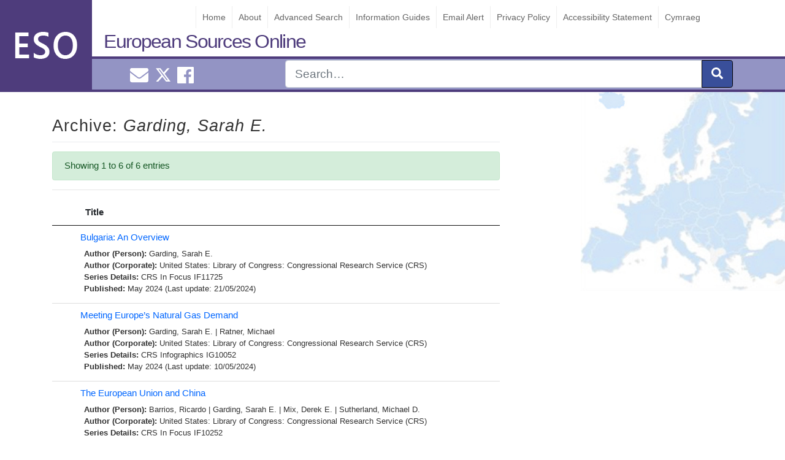

--- FILE ---
content_type: text/html; charset=UTF-8
request_url: https://www.europeansources.info/eso-author/garding-sarah-e/
body_size: 26798
content:
<!DOCTYPE html>
<html lang="en-GB">
<head>
<!-- Global site tag (gtag.js) - Google Analytics -->
<script async src="https://www.googletagmanager.com/gtag/js?id=UA-27108100-1"></script>
<script>
  window.dataLayer = window.dataLayer || [];
  function gtag(){dataLayer.push(arguments);}
  gtag('js', new Date());

  gtag('config', 'UA-27108100-1');
</script>

    <meta charset="UTF-8">
   
 
    <meta name="viewport" content="width=device-width, initial-scale=1">
    <meta http-equiv="X-UA-Compatible" content="IE=edge">
    <link rel="pingback" href="https://www.europeansources.info/xmlrpc.php">
<title>Garding,  Sarah E. &#8211; European Sources Online</title>
<meta name='robots' content='max-image-preview:large' />
<link rel="alternate" type="application/rss+xml" title="European Sources Online &raquo; Feed" href="https://www.europeansources.info/feed/" />
<link rel="alternate" type="application/rss+xml" title="European Sources Online &raquo; Comments Feed" href="https://www.europeansources.info/comments/feed/" />
<link rel="alternate" type="application/rss+xml" title="European Sources Online &raquo; Garding,  Sarah E. Author (Person) Feed" href="https://www.europeansources.info/eso-author/garding-sarah-e/feed/" />
<script type="text/javascript">
/* <![CDATA[ */
window._wpemojiSettings = {"baseUrl":"https:\/\/s.w.org\/images\/core\/emoji\/15.0.3\/72x72\/","ext":".png","svgUrl":"https:\/\/s.w.org\/images\/core\/emoji\/15.0.3\/svg\/","svgExt":".svg","source":{"concatemoji":"https:\/\/www.europeansources.info\/wp-includes\/js\/wp-emoji-release.min.js?ver=6.6.2"}};
/*! This file is auto-generated */
!function(i,n){var o,s,e;function c(e){try{var t={supportTests:e,timestamp:(new Date).valueOf()};sessionStorage.setItem(o,JSON.stringify(t))}catch(e){}}function p(e,t,n){e.clearRect(0,0,e.canvas.width,e.canvas.height),e.fillText(t,0,0);var t=new Uint32Array(e.getImageData(0,0,e.canvas.width,e.canvas.height).data),r=(e.clearRect(0,0,e.canvas.width,e.canvas.height),e.fillText(n,0,0),new Uint32Array(e.getImageData(0,0,e.canvas.width,e.canvas.height).data));return t.every(function(e,t){return e===r[t]})}function u(e,t,n){switch(t){case"flag":return n(e,"\ud83c\udff3\ufe0f\u200d\u26a7\ufe0f","\ud83c\udff3\ufe0f\u200b\u26a7\ufe0f")?!1:!n(e,"\ud83c\uddfa\ud83c\uddf3","\ud83c\uddfa\u200b\ud83c\uddf3")&&!n(e,"\ud83c\udff4\udb40\udc67\udb40\udc62\udb40\udc65\udb40\udc6e\udb40\udc67\udb40\udc7f","\ud83c\udff4\u200b\udb40\udc67\u200b\udb40\udc62\u200b\udb40\udc65\u200b\udb40\udc6e\u200b\udb40\udc67\u200b\udb40\udc7f");case"emoji":return!n(e,"\ud83d\udc26\u200d\u2b1b","\ud83d\udc26\u200b\u2b1b")}return!1}function f(e,t,n){var r="undefined"!=typeof WorkerGlobalScope&&self instanceof WorkerGlobalScope?new OffscreenCanvas(300,150):i.createElement("canvas"),a=r.getContext("2d",{willReadFrequently:!0}),o=(a.textBaseline="top",a.font="600 32px Arial",{});return e.forEach(function(e){o[e]=t(a,e,n)}),o}function t(e){var t=i.createElement("script");t.src=e,t.defer=!0,i.head.appendChild(t)}"undefined"!=typeof Promise&&(o="wpEmojiSettingsSupports",s=["flag","emoji"],n.supports={everything:!0,everythingExceptFlag:!0},e=new Promise(function(e){i.addEventListener("DOMContentLoaded",e,{once:!0})}),new Promise(function(t){var n=function(){try{var e=JSON.parse(sessionStorage.getItem(o));if("object"==typeof e&&"number"==typeof e.timestamp&&(new Date).valueOf()<e.timestamp+604800&&"object"==typeof e.supportTests)return e.supportTests}catch(e){}return null}();if(!n){if("undefined"!=typeof Worker&&"undefined"!=typeof OffscreenCanvas&&"undefined"!=typeof URL&&URL.createObjectURL&&"undefined"!=typeof Blob)try{var e="postMessage("+f.toString()+"("+[JSON.stringify(s),u.toString(),p.toString()].join(",")+"));",r=new Blob([e],{type:"text/javascript"}),a=new Worker(URL.createObjectURL(r),{name:"wpTestEmojiSupports"});return void(a.onmessage=function(e){c(n=e.data),a.terminate(),t(n)})}catch(e){}c(n=f(s,u,p))}t(n)}).then(function(e){for(var t in e)n.supports[t]=e[t],n.supports.everything=n.supports.everything&&n.supports[t],"flag"!==t&&(n.supports.everythingExceptFlag=n.supports.everythingExceptFlag&&n.supports[t]);n.supports.everythingExceptFlag=n.supports.everythingExceptFlag&&!n.supports.flag,n.DOMReady=!1,n.readyCallback=function(){n.DOMReady=!0}}).then(function(){return e}).then(function(){var e;n.supports.everything||(n.readyCallback(),(e=n.source||{}).concatemoji?t(e.concatemoji):e.wpemoji&&e.twemoji&&(t(e.twemoji),t(e.wpemoji)))}))}((window,document),window._wpemojiSettings);
/* ]]> */
</script>
<style id='wp-emoji-styles-inline-css' type='text/css'>

	img.wp-smiley, img.emoji {
		display: inline !important;
		border: none !important;
		box-shadow: none !important;
		height: 1em !important;
		width: 1em !important;
		margin: 0 0.07em !important;
		vertical-align: -0.1em !important;
		background: none !important;
		padding: 0 !important;
	}
</style>
<link rel='stylesheet' id='wp-bootstrap-starter-bootstrap-css-css' href='https://www.europeansources.info/wp-content/themes/wordpress-theme-european-sources/inc/assets/css/bootstrap.min.css?ver=6.6.2' type='text/css' media='all' />
<link rel='stylesheet' id='wp-bootstrap-starter-style-css' href='https://www.europeansources.info/wp-content/themes/wordpress-theme-european-sources/style.css?ver=6.6.2' type='text/css' media='all' />
<link rel='stylesheet' id='datatables-css-css' href='https://www.europeansources.info/wp-content/themes/wordpress-theme-european-sources/inc/assets/css/datatables.css?ver=6.6.2' type='text/css' media='all' />
<script type="text/javascript" src="https://www.europeansources.info/wp-includes/js/jquery/jquery.min.js?ver=3.7.1" id="jquery-core-js"></script>
<script type="text/javascript" src="https://www.europeansources.info/wp-includes/js/jquery/jquery-migrate.min.js?ver=3.4.1" id="jquery-migrate-js"></script>
<!--[if lt IE 9]>
<script type="text/javascript" src="https://www.europeansources.info/wp-content/themes/wordpress-theme-european-sources/inc/assets/js/html5.js?ver=3.7.0" id="html5hiv-js"></script>
<![endif]-->
<script type="text/javascript" src="https://www.europeansources.info/wp-content/themes/wordpress-theme-european-sources/inc/assets/js/fontawesome/fontawesome-all.min.js?ver=6.6.2" id="wp-bootstrap-starter-fontawesome-js"></script>
<script type="text/javascript" src="https://www.europeansources.info/wp-content/themes/wordpress-theme-european-sources/inc/assets/js/fontawesome/fa-v4-shims.min.js?ver=6.6.2" id="wp-bootstrap-starter-fontawesome-v4-js"></script>
<script type="text/javascript" src="https://www.europeansources.info/wp-content/themes/wordpress-theme-european-sources/inc/assets/js/popper.min.js?ver=6.6.2" id="wp-bootstrap-starter-popper-js"></script>
<script type="text/javascript" src="https://www.europeansources.info/wp-content/themes/wordpress-theme-european-sources/inc/assets/js/bootstrap.min.js?ver=6.6.2" id="wp-bootstrap-starter-bootstrapjs-js"></script>
<script type="text/javascript" src="https://www.europeansources.info/wp-content/themes/wordpress-theme-european-sources/inc/assets/js/theme-script.js?ver=6.6.2" id="wp-bootstrap-starter-themejs-js"></script>
<script type="text/javascript" src="https://www.europeansources.info/wp-content/themes/wordpress-theme-european-sources/inc/assets/js/datatables.js?ver=6.6.2" id="datatables-js-js"></script>
<link rel="https://api.w.org/" href="https://www.europeansources.info/wp-json/" /><link rel="EditURI" type="application/rsd+xml" title="RSD" href="https://www.europeansources.info/xmlrpc.php?rsd" />
<meta name="generator" content="WordPress 6.6.2" />

		<!-- GA Google Analytics @ https://m0n.co/ga -->
		<script async src="https://www.googletagmanager.com/gtag/js?id=352559273"></script>
		<script>
			window.dataLayer = window.dataLayer || [];
			function gtag(){dataLayer.push(arguments);}
			gtag('js', new Date());
			gtag('config', '352559273');
		</script>

	<div class="sr-only" id="currentlang">en</div>    <style type="text/css">
        #page-sub-header { background: #fff; }
    </style>
    <style type="text/css" id="custom-background-css">
body.custom-background { background-image: url("https://www.europeansources.info/wp-content/uploads/europe.jpg"); background-position: left top; background-size: auto; background-repeat: repeat; background-attachment: scroll; }
</style>
	<link rel="icon" href="https://www.europeansources.info/wp-content/uploads/cropped-esoicon-32x32.png" sizes="32x32" />
<link rel="icon" href="https://www.europeansources.info/wp-content/uploads/cropped-esoicon-192x192.png" sizes="192x192" />
<link rel="apple-touch-icon" href="https://www.europeansources.info/wp-content/uploads/cropped-esoicon-180x180.png" />
<meta name="msapplication-TileImage" content="https://www.europeansources.info/wp-content/uploads/cropped-esoicon-270x270.png" />
		<style type="text/css" id="wp-custom-css">
			.twitter-timeline{
	max-width: 330px !important;
}		</style>
		</head>
    <style>
        #logo{             
            background-image: url("https://www.europeansources.info/wp-content/uploads/esologo2.png");             
        }
    </style>

<body class="archive tax-eso_tax_author_person term-garding-sarah-e term-40345 custom-background hfeed" >

<div id="page" class="site">

	<a class="skip-link screen-reader-text" href="#content">Skip to content</a>
    <header id="masthead" class="no-print site-header navbar-static-top navbar-dark" role="banner">
          
                
                <div id="logo"></div> 
             
        
            <a class="site-title" href="https://www.europeansources.info">European Sources Online</a>
            
         <div id="eso-top-nav"> 
        
                <nav class="navbar navbar-expand-xl p-0">            
                    <button id="nav-expander" class="navbar-toggler" type="button" data-toggle="collapse" data-target="#main-nav" aria-controls="" aria-expanded="false" aria-label="Toggle navigation">
                        <span class="navbar-toggler-icon"></span>
                    </button>                    
                     
                    <div id="main-nav" class="collapse navbar-collapse justify-content-end"><ul id="menu-menu-1" class="navbar-nav"><li id="menu-item-256525" class="nav-item menu-item menu-item-type-post_type menu-item-object-page menu-item-home menu-item-256525"><a title="Home" href="https://www.europeansources.info/" class="nav-link">Home</a></li>
<li id="menu-item-513443" class="nav-item menu-item menu-item-type-post_type menu-item-object-page menu-item-513443"><a title="About" href="https://www.europeansources.info/about-european-sources-online/" class="nav-link">About</a></li>
<li id="menu-item-256523" class="nav-item menu-item menu-item-type-post_type menu-item-object-page menu-item-256523"><a title="Advanced Search" href="https://www.europeansources.info/advanced-search/" class="nav-link">Advanced Search</a></li>
<li id="menu-item-528493" class="nav-item menu-item menu-item-type-post_type menu-item-object-guide menu-item-528493"><a title="Information Guides" href="https://www.europeansources.info/guide/information-guides/" class="nav-link">Information Guides</a></li>
<li id="menu-item-524586" class="nav-item menu-item menu-item-type-post_type menu-item-object-page menu-item-524586"><a title="Email Alert" href="https://www.europeansources.info/email-alert/" class="nav-link">Email Alert</a></li>
<li id="menu-item-256530" class="nav-item menu-item menu-item-type-post_type menu-item-object-page menu-item-256530"><a title="Privacy Policy" href="https://www.europeansources.info/privacy-policy-2/" class="nav-link">Privacy Policy</a></li>
<li id="menu-item-523425" class="nav-item menu-item menu-item-type-post_type menu-item-object-page menu-item-523425"><a title="Accessibility Statement" href="https://www.europeansources.info/accessibility-statement/" class="nav-link">Accessibility Statement</a></li>
<li id="menu-item-524538-cy" class="nav-item lang-item lang-item-39603 lang-item-cy no-translation lang-item-first menu-item menu-item-type-custom menu-item-object-custom menu-item-524538-cy"><a title="Cymraeg" href="https://www.europeansources.info/cy/" class="nav-link" hreflang="cy" lang="cy">Cymraeg</a></li>
</ul></div>                </nav>
            </div>


        <div id="nav-social" class="" >
            <div class="container">
            <div class="row">             
                <div id="smedia" class="col-4 mt-1 text-center"> 
                    <a href="mailto:EuroInfoHub@cardiff.ac.uk"><i class="ml-2 fas fa-envelope "></i><span class="sr-only">Email EuroInfoHub@cardiff.ac.uk</span></a>                     
                    <a class="ml-2" href="https://x.com/CUEuroInfoHub"><svg xmlns="http://www.w3.org/2000/svg" width="24" height="24" fill="currentColor" class="bi bi-twitter-x" viewBox="0 0 16 16">
  <path d="M12.6.75h2.454l-5.36 6.142L16 15.25h-4.937l-3.867-5.07-4.425 5.07H.316l5.733-6.57L0 .75h5.063l3.495 4.633L12.601.75Zm-.86 13.028h1.36L4.323 2.145H2.865z"/>
</svg><span class="sr-only">Cardiff Euro Info Hub X</span></a>
                    <a href="https://www.facebook.com/EuroInfoHub/"><i class="ml-2 fab fa-facebook"></i><span class="sr-only">Cardiff Euro Info Hub Facebook</span></a> 
                </div>
                
                <form id="nav-search" role="search" method="get" class="col-8 search-form" action="https://www.europeansources.info">
                    <div class="input-group input-group-lg float-right ">          

                        <input type="search" class="form-control " placeholder="Search&hellip;" name="s"  aria-label="Search" />
                        <input type="hidden" name="l" value="en"/>
                        <div class="input-group-append">
                            <button class="btn btn-primary" type="submit" aria-label="submit"><i class="fas fa-search"></i></button>
                        </div>                
                    </div>     
                
                    <input name="form-type" value="simple" type="hidden">    
                </form>
                </div>
            </div>           
        </div>

    </header><!-- #masthead -->
    
    
    

    	<div id="content" class="site-content">
		<div class="container">
			<div class="row">
                               
	<section id="primary" class="content-area col-sm-12 col-lg-8">
		<main id="main" class="site-main" role="main">

			

			<header class="entry-header">				
				<h1 class="entry-title">Archive: <em>Garding,  Sarah E.</em></h1>				 			
				
			
				<div class="alert alert-success">
				Showing 1 to 6 of 6 entries		
				</div>
				<hr>
					
			</header><!-- .page-header -->

			
			<table id="results-table-all" class="display search-results dataTable no-footer" style="width: 100%; visibility: visible;" aria-describedby="results-table-all_info" role="grid">
				<thead>
					<tr id="title-sort" role="row">
						<th class="sorting_desc" tabindex="0" aria-controls="results-table-all" rowspan="1" colspan="1" style="width: 0px;" aria-label=": activate to sort column ascending" aria-sort="descending"></th><th class="sorting" tabindex="0" aria-controls="results-table-all" rowspan="1" colspan="1" style="width: 658px;" aria-label="Title: activate to sort column ascending">Title</th></tr>
				</thead>
				<tbody id="results-body">
									<tr class="  result-row post" id="post-529298">
						<td><span style="display:none;" > 2024-05-21</span></td>    	
						<td class="record ">				
							
    <a href="https://www.europeansources.info/record/bulgaria-an-overview/" title="Bulgaria: An Overview">Bulgaria: An Overview</a>
    <div class="t-meta">
         								                      
            <strong>Author (Person): </strong><a href="https://www.europeansources.info/eso-author/garding-sarah-e/" rel="tag">Garding,  Sarah E.</a><br>        							
        							
            <strong>Author (Corporate): </strong><a href="https://www.europeansources.info/corporate-author/united-states-library-of-congress-congressional-research-service-crs/" rel="tag">United States: Library of Congress: Congressional Research Service (CRS)</a><br>         
        
        							
            <strong>Series Details: </strong><a href="https://www.europeansources.info/eso_tax_series_titles/crs-in-focus/" rel="tag">CRS In Focus</a> IF11725<br>
               							
        <strong>Published: </strong>May 2024 (Last update: 21/05/2024)       
    </div>													   						</td>										
					</tr>			
									<tr class="  result-row post" id="post-529301">
						<td><span style="display:none;" > 2024-05-10</span></td>    	
						<td class="record ">				
							
    <a href="https://www.europeansources.info/record/meeting-europes-natural-gas-demand/" title="Meeting Europe’s Natural Gas Demand">Meeting Europe’s Natural Gas Demand</a>
    <div class="t-meta">
         								                      
            <strong>Author (Person): </strong><a href="https://www.europeansources.info/eso-author/garding-sarah-e/" rel="tag">Garding,  Sarah E.</a> | <a href="https://www.europeansources.info/eso-author/ratner-michael/" rel="tag">Ratner,  Michael</a><br>        							
        							
            <strong>Author (Corporate): </strong><a href="https://www.europeansources.info/corporate-author/united-states-library-of-congress-congressional-research-service-crs/" rel="tag">United States: Library of Congress: Congressional Research Service (CRS)</a><br>         
        
        							
            <strong>Series Details: </strong><a href="https://www.europeansources.info/eso_tax_series_titles/crs-infographics/" rel="tag">CRS Infographics</a> IG10052<br>
               							
        <strong>Published: </strong>May 2024 (Last update: 10/05/2024)       
    </div>													   						</td>										
					</tr>			
									<tr class="  result-row post" id="post-525867">
						<td><span style="display:none;" > 2023-06-02</span></td>    	
						<td class="record ">				
							
    <a href="https://www.europeansources.info/record/the-european-union-and-china-2/" title="The European Union and China">The European Union and China</a>
    <div class="t-meta">
         								                      
            <strong>Author (Person): </strong><a href="https://www.europeansources.info/eso-author/barrios-ricardo/" rel="tag">Barrios,  Ricardo</a> | <a href="https://www.europeansources.info/eso-author/garding-sarah-e/" rel="tag">Garding,  Sarah E.</a> | <a href="https://www.europeansources.info/eso-author/mix-derek-e/" rel="tag">Mix,  Derek E.</a> | <a href="https://www.europeansources.info/eso-author/sutherland-michael-d/" rel="tag">Sutherland,  Michael D.</a><br>        							
        							
            <strong>Author (Corporate): </strong><a href="https://www.europeansources.info/corporate-author/united-states-library-of-congress-congressional-research-service-crs/" rel="tag">United States: Library of Congress: Congressional Research Service (CRS)</a><br>         
        
        							
            <strong>Series Details: </strong><a href="https://www.europeansources.info/eso_tax_series_titles/crs-in-focus/" rel="tag">CRS In Focus</a> IF10252<br>
               							
        <strong>Published: </strong>2015-2022 (Last update: 02/06/2023)       
    </div>													   						</td>										
					</tr>			
									<tr class="  result-row post" id="post-527739">
						<td><span style="display:none;" > 2022-06-14</span></td>    	
						<td class="record ">				
							
    <a href="https://www.europeansources.info/record/romania-an-overview/" title="Romania: An Overview">Romania: An Overview</a>
    <div class="t-meta">
         								                      
            <strong>Author (Person): </strong><a href="https://www.europeansources.info/eso-author/garding-sarah-e/" rel="tag">Garding,  Sarah E.</a><br>        							
        							
            <strong>Author (Corporate): </strong><a href="https://www.europeansources.info/corporate-author/united-states-library-of-congress-congressional-research-service-crs/" rel="tag">United States: Library of Congress: Congressional Research Service (CRS)</a><br>         
        
        							
            <strong>Series Details: </strong><a href="https://www.europeansources.info/eso_tax_series_titles/crs-in-focus/" rel="tag">CRS In Focus</a> IF11801<br>
               							
        <strong>Published: </strong> (Last update: 14/06/2022)       
    </div>													   						</td>										
					</tr>			
									<tr class="  result-row post" id="post-525873">
						<td><span style="display:none;" > 2021-08-16</span></td>    	
						<td class="record ">				
							
    <a href="https://www.europeansources.info/record/european-union-enlargement-5/" title="European Union Enlargement">European Union Enlargement</a>
    <div class="t-meta">
         								                      
            <strong>Author (Person): </strong><a href="https://www.europeansources.info/eso-author/archick-kristin/" rel="tag">Archick,  Kristin</a> | <a href="https://www.europeansources.info/eso-author/garding-sarah-e/" rel="tag">Garding,  Sarah E.</a><br>        							
        							
            <strong>Author (Corporate): </strong><a href="https://www.europeansources.info/corporate-author/united-states-library-of-congress-congressional-research-service-crs/" rel="tag">United States: Library of Congress: Congressional Research Service (CRS)</a><br>         
        
        							
            <strong>Series Details: </strong><a href="https://www.europeansources.info/eso_tax_series_titles/crs-reports/" rel="tag">CRS Reports</a> RS21344<br>
               							
        <strong>Published: </strong>2004-2021 (Last update: 16/08/2021)       
    </div>													   						</td>										
					</tr>			
									<tr class="  result-row post" id="post-525874">
						<td><span style="display:none;" > 2021-04-08</span></td>    	
						<td class="record ">				
							
    <a href="https://www.europeansources.info/record/kosovo-background-and-u-s-policy/" title="Kosovo: Background and U.S. Policy">Kosovo: Background and U.S. Policy</a>
    <div class="t-meta">
         								                      
            <strong>Author (Person): </strong><a href="https://www.europeansources.info/eso-author/garding-sarah-e/" rel="tag">Garding,  Sarah E.</a><br>        							
        							
            <strong>Author (Corporate): </strong><a href="https://www.europeansources.info/corporate-author/united-states-library-of-congress-congressional-research-service-crs/" rel="tag">United States: Library of Congress: Congressional Research Service (CRS)</a><br>         
        
        							
            <strong>Series Details: </strong><a href="https://www.europeansources.info/eso_tax_series_titles/crs-reports/" rel="tag">CRS Reports</a> R46175<br>
               							
        <strong>Published: </strong>2020-2021 (Last update: 08/04/2021)       
    </div>													   						</td>										
					</tr>			
								</tbody>
			</table>
			<center></center>		

		
		</main><!-- #main -->
	</section><!-- #primary -->


			</div><!-- .row -->
	
		</div><!-- .container -->
		
	</div><!-- #content -->
    
	<footer id="colophon" class="no-print site-footer navbar-dark" role="contentinfo">

	<div id="footer-widget-area" class="container">
        <div  class="row m-0 pt-3 ">
                            <div class="col-12 col-md-4"><section id="custom_html-2" class="widget_text widget widget_custom_html"><h3 class="widget-title">Contact Us</h3><div class="textwidget custom-html-widget"><ul id="contact-info">
	<li>European Sources Online</li>
<li>Cardiff University</li>
<li>PO Box 430</li>
<li>Cardiff CF24 0DE</li>
<li>United Kingdom</li>
<li>Tel: +44 (0)29 2087 4000</li>
<li>Email: <a href="mailto:eso@cardiff.ac.uk">EuroInfoHub@cardiff.ac.uk</a></li>
</ul></div></section></div>
                                        <div class="col-12 col-md-4"><section id="media_image-3" class="widget widget_media_image"><a href="https://www.cardiff.ac.uk/european-information-hub"><img width="300" height="95" src="https://www.europeansources.info/wp-content/uploads/EuroInfoHub-300x95.png" class="image wp-image-527685  attachment-medium size-medium" alt="This is the logo for the European Information Hub." style="max-width: 100%; height: auto;" decoding="async" loading="lazy" srcset="https://www.europeansources.info/wp-content/uploads/EuroInfoHub-300x95.png 300w, https://www.europeansources.info/wp-content/uploads/EuroInfoHub-1024x323.png 1024w, https://www.europeansources.info/wp-content/uploads/EuroInfoHub-768x242.png 768w, https://www.europeansources.info/wp-content/uploads/EuroInfoHub-1536x485.png 1536w, https://www.europeansources.info/wp-content/uploads/EuroInfoHub.png 1772w" sizes="(max-width: 300px) 100vw, 300px" /></a></section></div>
                                        <div class="col-12 col-md-4"><section id="media_image-2" class="widget widget_media_image"><a href="https://www.cardiff.ac.uk/libraries"><img width="300" height="100" src="https://www.europeansources.info/wp-content/uploads/uls-logo-300x100.png" class="image wp-image-256580  attachment-medium size-medium" alt="Cardiff University Library Service - Gwasanaeth Llyfrgell y Brifysgol Caerdydd" style="max-width: 100%; height: auto;" decoding="async" loading="lazy" srcset="https://www.europeansources.info/wp-content/uploads/uls-logo-300x100.png 300w, https://www.europeansources.info/wp-content/uploads/uls-logo.png 404w" sizes="(max-width: 300px) 100vw, 300px" /></a></section></div>
                    </div>
</div>

	<hr class="text-secondary mt-5 mb-5">	
	<p class="text-center text-secondary">&copy; 2026 <a href="https://www.europeansources.info">European Sources Online</a>				
		<span class="sep"> | </span>               
		<a href="mailto:EuroInfoHub@cardiff.ac.uk">EuroInfoHub@cardiff.ac.uk</a>	</p>
	</footer><!-- #colophon -->
	
</div><!-- #page -->
<script type="text/javascript" id="report-a-broken-link-js-extra">
/* <![CDATA[ */
var settings = {"ajaxurl":"https:\/\/www.europeansources.info\/wp-admin\/admin-ajax.php","send_label":"Report this link"};
/* ]]> */
</script>
<script type="text/javascript" src="https://www.europeansources.info/wp-content/themes/wordpress-theme-european-sources/inc/button-bar/blink.js" id="report-a-broken-link-js"></script>
<script type="text/javascript" src="https://www.europeansources.info/wp-content/themes/wordpress-theme-european-sources/inc/assets/js/skip-link-focus-fix.js?ver=20151215" id="wp-bootstrap-starter-skip-link-focus-fix-js"></script>
</body>
</html>

